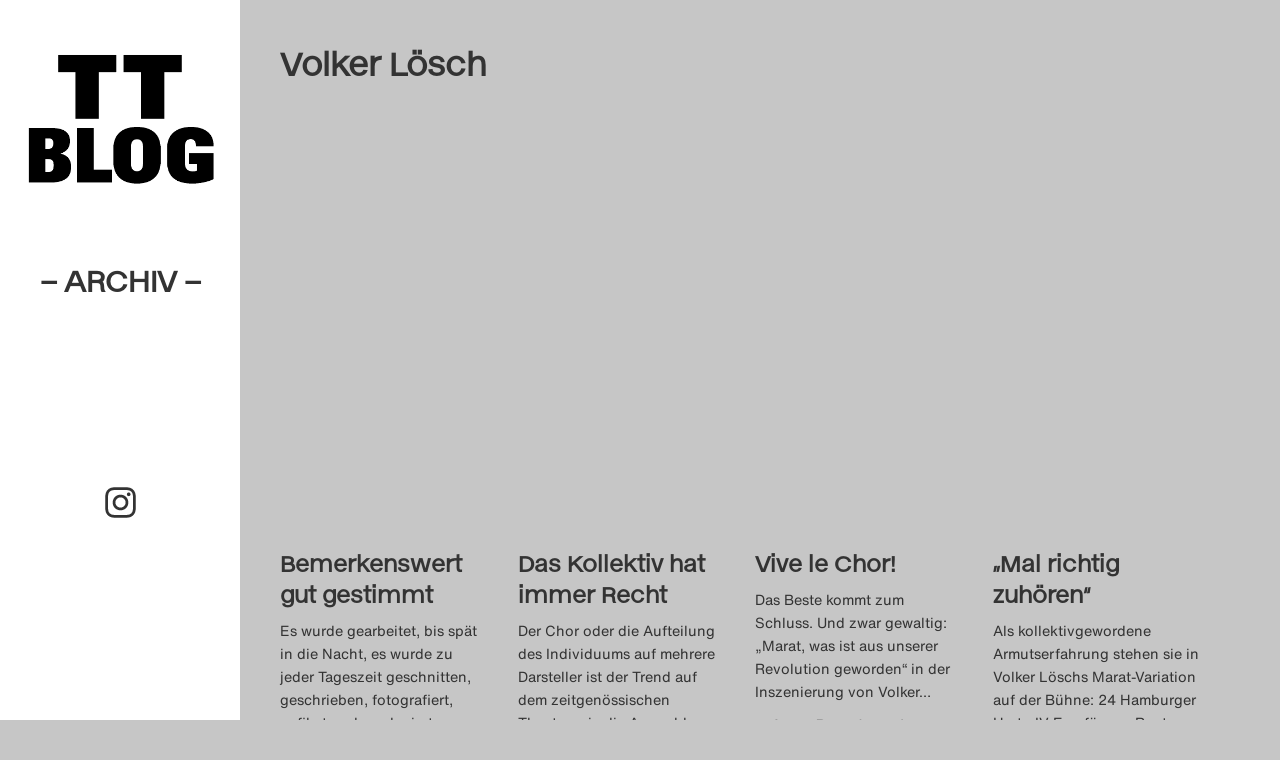

--- FILE ---
content_type: text/html; charset=UTF-8
request_url: https://theatertreffen-blog.de/blog/tag/volker-losch/
body_size: 15055
content:
<!doctype html>
<html class="no-js" lang="de" >


<head>
	<meta charset="UTF-8">
	<meta http-equiv="x-ua-compatible" content="ie=edge">
	<meta name="viewport" content="width=device-width, initial-scale=1">
	<meta name="description" content="">

	<title>Volker Lösch &#8211; Theatertreffen-Blog (Archiv)</title>
<meta name='robots' content='max-image-preview:large' />
	<style>img:is([sizes="auto" i], [sizes^="auto," i]) { contain-intrinsic-size: 3000px 1500px }</style>
	<link rel="alternate" type="application/rss+xml" title="Theatertreffen-Blog (Archiv) &raquo; Feed" href="https://theatertreffen-blog.de/feed/" />
<link rel="alternate" type="application/rss+xml" title="Theatertreffen-Blog (Archiv) &raquo; Kommentar-Feed" href="https://theatertreffen-blog.de/comments/feed/" />
<link rel="alternate" type="application/rss+xml" title="Theatertreffen-Blog (Archiv) &raquo; Volker Lösch Schlagwort-Feed" href="https://theatertreffen-blog.de/blog/tag/volker-losch/feed/" />
<link rel='stylesheet' id='sbi_styles-css' href='https://theatertreffen-blog.de/wp-content/plugins/instagram-feed/css/sbi-styles.min.css' type='text/css' media='all' />
<link rel='stylesheet' id='wp-block-library-css' href='https://theatertreffen-blog.de/wp-includes/css/dist/block-library/style.min.css' type='text/css' media='all' />
<style id='classic-theme-styles-inline-css' type='text/css'>
/*! This file is auto-generated */
.wp-block-button__link{color:#fff;background-color:#32373c;border-radius:9999px;box-shadow:none;text-decoration:none;padding:calc(.667em + 2px) calc(1.333em + 2px);font-size:1.125em}.wp-block-file__button{background:#32373c;color:#fff;text-decoration:none}
</style>
<style id='co-authors-plus-coauthors-style-inline-css' type='text/css'>
.wp-block-co-authors-plus-coauthors.is-layout-flow [class*=wp-block-co-authors-plus]{display:inline}

</style>
<style id='co-authors-plus-avatar-style-inline-css' type='text/css'>
.wp-block-co-authors-plus-avatar :where(img){height:auto;max-width:100%;vertical-align:bottom}.wp-block-co-authors-plus-coauthors.is-layout-flow .wp-block-co-authors-plus-avatar :where(img){vertical-align:middle}.wp-block-co-authors-plus-avatar:is(.alignleft,.alignright){display:table}.wp-block-co-authors-plus-avatar.aligncenter{display:table;margin-inline:auto}

</style>
<style id='co-authors-plus-image-style-inline-css' type='text/css'>
.wp-block-co-authors-plus-image{margin-bottom:0}.wp-block-co-authors-plus-image :where(img){height:auto;max-width:100%;vertical-align:bottom}.wp-block-co-authors-plus-coauthors.is-layout-flow .wp-block-co-authors-plus-image :where(img){vertical-align:middle}.wp-block-co-authors-plus-image:is(.alignfull,.alignwide) :where(img){width:100%}.wp-block-co-authors-plus-image:is(.alignleft,.alignright){display:table}.wp-block-co-authors-plus-image.aligncenter{display:table;margin-inline:auto}

</style>
<style id='global-styles-inline-css' type='text/css'>
:root{--wp--preset--aspect-ratio--square: 1;--wp--preset--aspect-ratio--4-3: 4/3;--wp--preset--aspect-ratio--3-4: 3/4;--wp--preset--aspect-ratio--3-2: 3/2;--wp--preset--aspect-ratio--2-3: 2/3;--wp--preset--aspect-ratio--16-9: 16/9;--wp--preset--aspect-ratio--9-16: 9/16;--wp--preset--color--black: #000000;--wp--preset--color--cyan-bluish-gray: #abb8c3;--wp--preset--color--white: #ffffff;--wp--preset--color--pale-pink: #f78da7;--wp--preset--color--vivid-red: #cf2e2e;--wp--preset--color--luminous-vivid-orange: #ff6900;--wp--preset--color--luminous-vivid-amber: #fcb900;--wp--preset--color--light-green-cyan: #7bdcb5;--wp--preset--color--vivid-green-cyan: #00d084;--wp--preset--color--pale-cyan-blue: #8ed1fc;--wp--preset--color--vivid-cyan-blue: #0693e3;--wp--preset--color--vivid-purple: #9b51e0;--wp--preset--gradient--vivid-cyan-blue-to-vivid-purple: linear-gradient(135deg,rgba(6,147,227,1) 0%,rgb(155,81,224) 100%);--wp--preset--gradient--light-green-cyan-to-vivid-green-cyan: linear-gradient(135deg,rgb(122,220,180) 0%,rgb(0,208,130) 100%);--wp--preset--gradient--luminous-vivid-amber-to-luminous-vivid-orange: linear-gradient(135deg,rgba(252,185,0,1) 0%,rgba(255,105,0,1) 100%);--wp--preset--gradient--luminous-vivid-orange-to-vivid-red: linear-gradient(135deg,rgba(255,105,0,1) 0%,rgb(207,46,46) 100%);--wp--preset--gradient--very-light-gray-to-cyan-bluish-gray: linear-gradient(135deg,rgb(238,238,238) 0%,rgb(169,184,195) 100%);--wp--preset--gradient--cool-to-warm-spectrum: linear-gradient(135deg,rgb(74,234,220) 0%,rgb(151,120,209) 20%,rgb(207,42,186) 40%,rgb(238,44,130) 60%,rgb(251,105,98) 80%,rgb(254,248,76) 100%);--wp--preset--gradient--blush-light-purple: linear-gradient(135deg,rgb(255,206,236) 0%,rgb(152,150,240) 100%);--wp--preset--gradient--blush-bordeaux: linear-gradient(135deg,rgb(254,205,165) 0%,rgb(254,45,45) 50%,rgb(107,0,62) 100%);--wp--preset--gradient--luminous-dusk: linear-gradient(135deg,rgb(255,203,112) 0%,rgb(199,81,192) 50%,rgb(65,88,208) 100%);--wp--preset--gradient--pale-ocean: linear-gradient(135deg,rgb(255,245,203) 0%,rgb(182,227,212) 50%,rgb(51,167,181) 100%);--wp--preset--gradient--electric-grass: linear-gradient(135deg,rgb(202,248,128) 0%,rgb(113,206,126) 100%);--wp--preset--gradient--midnight: linear-gradient(135deg,rgb(2,3,129) 0%,rgb(40,116,252) 100%);--wp--preset--font-size--small: 13px;--wp--preset--font-size--medium: 20px;--wp--preset--font-size--large: 36px;--wp--preset--font-size--x-large: 42px;--wp--preset--spacing--20: 0.44rem;--wp--preset--spacing--30: 0.67rem;--wp--preset--spacing--40: 1rem;--wp--preset--spacing--50: 1.5rem;--wp--preset--spacing--60: 2.25rem;--wp--preset--spacing--70: 3.38rem;--wp--preset--spacing--80: 5.06rem;--wp--preset--shadow--natural: 6px 6px 9px rgba(0, 0, 0, 0.2);--wp--preset--shadow--deep: 12px 12px 50px rgba(0, 0, 0, 0.4);--wp--preset--shadow--sharp: 6px 6px 0px rgba(0, 0, 0, 0.2);--wp--preset--shadow--outlined: 6px 6px 0px -3px rgba(255, 255, 255, 1), 6px 6px rgba(0, 0, 0, 1);--wp--preset--shadow--crisp: 6px 6px 0px rgba(0, 0, 0, 1);}:where(.is-layout-flex){gap: 0.5em;}:where(.is-layout-grid){gap: 0.5em;}body .is-layout-flex{display: flex;}.is-layout-flex{flex-wrap: wrap;align-items: center;}.is-layout-flex > :is(*, div){margin: 0;}body .is-layout-grid{display: grid;}.is-layout-grid > :is(*, div){margin: 0;}:where(.wp-block-columns.is-layout-flex){gap: 2em;}:where(.wp-block-columns.is-layout-grid){gap: 2em;}:where(.wp-block-post-template.is-layout-flex){gap: 1.25em;}:where(.wp-block-post-template.is-layout-grid){gap: 1.25em;}.has-black-color{color: var(--wp--preset--color--black) !important;}.has-cyan-bluish-gray-color{color: var(--wp--preset--color--cyan-bluish-gray) !important;}.has-white-color{color: var(--wp--preset--color--white) !important;}.has-pale-pink-color{color: var(--wp--preset--color--pale-pink) !important;}.has-vivid-red-color{color: var(--wp--preset--color--vivid-red) !important;}.has-luminous-vivid-orange-color{color: var(--wp--preset--color--luminous-vivid-orange) !important;}.has-luminous-vivid-amber-color{color: var(--wp--preset--color--luminous-vivid-amber) !important;}.has-light-green-cyan-color{color: var(--wp--preset--color--light-green-cyan) !important;}.has-vivid-green-cyan-color{color: var(--wp--preset--color--vivid-green-cyan) !important;}.has-pale-cyan-blue-color{color: var(--wp--preset--color--pale-cyan-blue) !important;}.has-vivid-cyan-blue-color{color: var(--wp--preset--color--vivid-cyan-blue) !important;}.has-vivid-purple-color{color: var(--wp--preset--color--vivid-purple) !important;}.has-black-background-color{background-color: var(--wp--preset--color--black) !important;}.has-cyan-bluish-gray-background-color{background-color: var(--wp--preset--color--cyan-bluish-gray) !important;}.has-white-background-color{background-color: var(--wp--preset--color--white) !important;}.has-pale-pink-background-color{background-color: var(--wp--preset--color--pale-pink) !important;}.has-vivid-red-background-color{background-color: var(--wp--preset--color--vivid-red) !important;}.has-luminous-vivid-orange-background-color{background-color: var(--wp--preset--color--luminous-vivid-orange) !important;}.has-luminous-vivid-amber-background-color{background-color: var(--wp--preset--color--luminous-vivid-amber) !important;}.has-light-green-cyan-background-color{background-color: var(--wp--preset--color--light-green-cyan) !important;}.has-vivid-green-cyan-background-color{background-color: var(--wp--preset--color--vivid-green-cyan) !important;}.has-pale-cyan-blue-background-color{background-color: var(--wp--preset--color--pale-cyan-blue) !important;}.has-vivid-cyan-blue-background-color{background-color: var(--wp--preset--color--vivid-cyan-blue) !important;}.has-vivid-purple-background-color{background-color: var(--wp--preset--color--vivid-purple) !important;}.has-black-border-color{border-color: var(--wp--preset--color--black) !important;}.has-cyan-bluish-gray-border-color{border-color: var(--wp--preset--color--cyan-bluish-gray) !important;}.has-white-border-color{border-color: var(--wp--preset--color--white) !important;}.has-pale-pink-border-color{border-color: var(--wp--preset--color--pale-pink) !important;}.has-vivid-red-border-color{border-color: var(--wp--preset--color--vivid-red) !important;}.has-luminous-vivid-orange-border-color{border-color: var(--wp--preset--color--luminous-vivid-orange) !important;}.has-luminous-vivid-amber-border-color{border-color: var(--wp--preset--color--luminous-vivid-amber) !important;}.has-light-green-cyan-border-color{border-color: var(--wp--preset--color--light-green-cyan) !important;}.has-vivid-green-cyan-border-color{border-color: var(--wp--preset--color--vivid-green-cyan) !important;}.has-pale-cyan-blue-border-color{border-color: var(--wp--preset--color--pale-cyan-blue) !important;}.has-vivid-cyan-blue-border-color{border-color: var(--wp--preset--color--vivid-cyan-blue) !important;}.has-vivid-purple-border-color{border-color: var(--wp--preset--color--vivid-purple) !important;}.has-vivid-cyan-blue-to-vivid-purple-gradient-background{background: var(--wp--preset--gradient--vivid-cyan-blue-to-vivid-purple) !important;}.has-light-green-cyan-to-vivid-green-cyan-gradient-background{background: var(--wp--preset--gradient--light-green-cyan-to-vivid-green-cyan) !important;}.has-luminous-vivid-amber-to-luminous-vivid-orange-gradient-background{background: var(--wp--preset--gradient--luminous-vivid-amber-to-luminous-vivid-orange) !important;}.has-luminous-vivid-orange-to-vivid-red-gradient-background{background: var(--wp--preset--gradient--luminous-vivid-orange-to-vivid-red) !important;}.has-very-light-gray-to-cyan-bluish-gray-gradient-background{background: var(--wp--preset--gradient--very-light-gray-to-cyan-bluish-gray) !important;}.has-cool-to-warm-spectrum-gradient-background{background: var(--wp--preset--gradient--cool-to-warm-spectrum) !important;}.has-blush-light-purple-gradient-background{background: var(--wp--preset--gradient--blush-light-purple) !important;}.has-blush-bordeaux-gradient-background{background: var(--wp--preset--gradient--blush-bordeaux) !important;}.has-luminous-dusk-gradient-background{background: var(--wp--preset--gradient--luminous-dusk) !important;}.has-pale-ocean-gradient-background{background: var(--wp--preset--gradient--pale-ocean) !important;}.has-electric-grass-gradient-background{background: var(--wp--preset--gradient--electric-grass) !important;}.has-midnight-gradient-background{background: var(--wp--preset--gradient--midnight) !important;}.has-small-font-size{font-size: var(--wp--preset--font-size--small) !important;}.has-medium-font-size{font-size: var(--wp--preset--font-size--medium) !important;}.has-large-font-size{font-size: var(--wp--preset--font-size--large) !important;}.has-x-large-font-size{font-size: var(--wp--preset--font-size--x-large) !important;}
:where(.wp-block-post-template.is-layout-flex){gap: 1.25em;}:where(.wp-block-post-template.is-layout-grid){gap: 1.25em;}
:where(.wp-block-columns.is-layout-flex){gap: 2em;}:where(.wp-block-columns.is-layout-grid){gap: 2em;}
:root :where(.wp-block-pullquote){font-size: 1.5em;line-height: 1.6;}
</style>
<link rel='stylesheet' id='foundation-stylesheet-css' href='https://theatertreffen-blog.de/wp-content/themes/theatertreffen2023/css/foundation.min.css' type='text/css' media='all' />
<link rel='stylesheet' id='theme-style-css' href='https://theatertreffen-blog.de/wp-content/themes/theatertreffen2023/style.css' type='text/css' media='all' />
<link rel='stylesheet' id='borlabs-cookie-custom-css' href='https://theatertreffen-blog.de/wp-content/cache/borlabs-cookie/1/borlabs-cookie-1-de.css' type='text/css' media='all' />
<script data-no-optimize="1" data-no-minify="1" data-cfasync="false" type="text/javascript" src="https://theatertreffen-blog.de/wp-content/cache/borlabs-cookie/1/borlabs-cookie-config-de.json.js" id="borlabs-cookie-config-js"></script>
<style type="text/css">.broken_link, a.broken_link {
	text-decoration: line-through;
}</style><style type="text/css" id="custom-background-css">
body.custom-background { background-color: #c6c6c6; }
</style>
	<link rel="icon" href="https://theatertreffen-blog.de/wp-content/uploads/2023/04/cropped-TT23_TT-Blog_Favicon_400x400px__A_auf_weiss-32x32.png" sizes="32x32" />
<link rel="icon" href="https://theatertreffen-blog.de/wp-content/uploads/2023/04/cropped-TT23_TT-Blog_Favicon_400x400px__A_auf_weiss-192x192.png" sizes="192x192" />
<link rel="apple-touch-icon" href="https://theatertreffen-blog.de/wp-content/uploads/2023/04/cropped-TT23_TT-Blog_Favicon_400x400px__A_auf_weiss-180x180.png" />
<meta name="msapplication-TileImage" content="https://theatertreffen-blog.de/wp-content/uploads/2023/04/cropped-TT23_TT-Blog_Favicon_400x400px__A_auf_weiss-270x270.png" />

</head>
 

<body class="archive tag tag-volker-losch tag-325 custom-background wp-theme-theatertreffen2023 antialiased ttblog-1">
	<script>
  (function() {
    const darkMode = localStorage.darkMode === 'true';
    if (darkMode) {
      document.querySelector('body').classList.add('is-dark');

      // activate the toggle
      document.addEventListener('DOMContentLoaded', () => {
        const $toggles = document.querySelectorAll('.dark-toggle input[type="checkbox"]');
        $toggles.forEach(($t) => {
          $t.checked = true;
        });
      });
    }
  })();
</script>
 <!-- For Dark Mode settings -->

	<header class="logo-area">

		<!-- Redirect Main Logo if is Archive page -->
					<!-- Do the flip -->
			<div class="flip-card">
				<div class="site-logo archiv-logo">
					<a href="https://theatertreffen-blog.de/archiv/" id="site-logo" title="Theatertreffen-Blog (Archiv)" rel="home">
						<img src="https://theatertreffen-blog.de/wp-content/uploads/2025/04/TT23_TT-Blog_Favicon_400x400px__transparent.png" alt="Theatertreffen-Blog (Archiv)">
						<div>– Archiv –</div>
					</a>
				</div>
			</div>
		

		<!-- Overlay Navigation Menu -->
		<div id="OpenOverlayNav" class="show-for-small-only" onclick="openNav()">&#9776;<span class="screen-reader-text">Click to Open Naviagtion</span></div> 


		<!-- Sidebar Menu TT-Blog 2024-->
		
			<div class="main-navigation hide-for-small-only">
							</div>

		

		<div class="socials">
				<a class="instagram-link" href="https://www.instagram.com/theatertreffenblog" target="_blank">
					<svg xmlns="http://www.w3.org/2000/svg" viewBox="0 0 448 512"><title id="instagramSVGTitle">Instagram Logo</title><path d="M224.1 141c-63.6 0-114.9 51.3-114.9 114.9s51.3 114.9 114.9 114.9S339 319.5 339 255.9 287.7 141 224.1 141zm0 189.6c-41.1 0-74.7-33.5-74.7-74.7s33.5-74.7 74.7-74.7 74.7 33.5 74.7 74.7-33.6 74.7-74.7 74.7zm146.4-194.3c0 14.9-12 26.8-26.8 26.8-14.9 0-26.8-12-26.8-26.8s12-26.8 26.8-26.8 26.8 12 26.8 26.8zm76.1 27.2c-1.7-35.9-9.9-67.7-36.2-93.9-26.2-26.2-58-34.4-93.9-36.2-37-2.1-147.9-2.1-184.9 0-35.8 1.7-67.6 9.9-93.9 36.1s-34.4 58-36.2 93.9c-2.1 37-2.1 147.9 0 184.9 1.7 35.9 9.9 67.7 36.2 93.9s58 34.4 93.9 36.2c37 2.1 147.9 2.1 184.9 0 35.9-1.7 67.7-9.9 93.9-36.2 26.2-26.2 34.4-58 36.2-93.9 2.1-37 2.1-147.8 0-184.8zM398.8 388c-7.8 19.6-22.9 34.7-42.6 42.6-29.5 11.7-99.5 9-132.1 9s-102.7 2.6-132.1-9c-19.6-7.8-34.7-22.9-42.6-42.6-11.7-29.5-9-99.5-9-132.1s-2.6-102.7 9-132.1c7.8-19.6 22.9-34.7 42.6-42.6 29.5-11.7 99.5-9 132.1-9s102.7-2.6 132.1 9c19.6 7.8 34.7 22.9 42.6 42.6 11.7 29.5 9 99.5 9 132.1s2.7 102.7-9 132.1z"/></svg>
				</a>
		</div>

	</header>

		 <!-- Mobile Navigation overlay -->
		<div id="OverlayNavigation" class="overlayNav show-for-small-only">

			  <!-- Button to close the overlay navigation -->
			  <a href="javascript:void(0)" class="closebtn" onclick="closeNav()">&times;</a>

			  <!-- Overlay content -->
			  <div class="overlayNav-content">
				<div class="menu"><ul>
<li class="page_item page-item-109"><a href="https://theatertreffen-blog.de/das-theatertreffen-blog-2009/">Das Theatertreffen-Blog 2009</a></li>
<li class="page_item page-item-3598"><a href="https://theatertreffen-blog.de/das-theatertreffen-blog-2010/">Das Theatertreffen-Blog 2010</a></li>
<li class="page_item page-item-2"><a href="https://theatertreffen-blog.de/das-theatertreffen-blog-2011/">Das Theatertreffen-Blog 2011</a></li>
<li class="page_item page-item-4528"><a href="https://theatertreffen-blog.de/das-theatertreffen-blog-2012/">Das Theatertreffen-Blog 2012</a></li>
<li class="page_item page-item-4894"><a href="https://theatertreffen-blog.de/das-theatertreffen-blog-2013/">Das Theatertreffen-Blog 2013</a></li>
<li class="page_item page-item-5104"><a href="https://theatertreffen-blog.de/das-theatertreffen-blog-2014/">Das Theatertreffen-Blog 2014</a></li>
<li class="page_item page-item-5151"><a href="https://theatertreffen-blog.de/das-theatertreffen-blog-2015/">Das Theatertreffen-Blog 2015</a></li>
<li class="page_item page-item-5217"><a href="https://theatertreffen-blog.de/das-theatertreffen-blog-2016/">Das Theatertreffen-Blog 2016</a></li>
<li class="page_item page-item-5370"><a href="https://theatertreffen-blog.de/das-theatertreffen-blog-2017/">Das Theatertreffen-Blog 2017</a></li>
<li class="page_item page-item-5357"><a href="https://theatertreffen-blog.de/das-theatertreffen-blog-2018/">Das Theatertreffen-Blog 2018</a></li>
<li class="page_item page-item-5398"><a href="https://theatertreffen-blog.de/das-theatertreffen-blog-2018-alumni/">Das Theatertreffen-Blog 2018 Alumni</a></li>
<li class="page_item page-item-19"><a href="https://theatertreffen-blog.de/das-theatertreffen-blog-2019/">Das Theatertreffen-Blog 2019</a></li>
<li class="page_item page-item-26"><a href="https://theatertreffen-blog.de/das-theatertreffen-blog-2020/">Das Theatertreffen-Blog 2020</a></li>
<li class="page_item page-item-370"><a href="https://theatertreffen-blog.de/das-theatertreffen-blog-2021/">Das Theatertreffen-Blog 2021</a></li>
<li class="page_item page-item-7643"><a href="https://theatertreffen-blog.de/das-theatertreffen-blog-2022/">Das Theatertreffen-Blog 2022</a></li>
<li class="page_item page-item-7768"><a href="https://theatertreffen-blog.de/das-theatertreffen-blog-2023/">Das Theatertreffen-Blog 2023</a></li>
<li class="page_item page-item-8358"><a href="https://theatertreffen-blog.de/das-theatertreffen-blog-2024/">Das Theatertreffen-Blog 2024</a></li>
<li class="page_item page-item-5393"><a href="https://theatertreffen-blog.de/archiv/">Das Theatertreffen-Blog Archiv</a></li>
<li class="page_item page-item-34"><a href="https://theatertreffen-blog.de/impressum/">Impressum</a></li>
<li class="page_item page-item-46"><a href="https://theatertreffen-blog.de/nutzungsbedingungen/">Nutzungsbedingungen</a></li>
<li class="page_item page-item-7056"><a href="https://theatertreffen-blog.de/search/">Search</a></li>
</ul></div>
			  </div>

		</div>	

	


<!-- Start the main container -->

<div id="content" class="grid-container" role="document">
<!-- Row for main content area -->
	<div class="grid-x grid-margin-x">
		<div class="cell small-12" role="main">
			
		<div class="site-intro">
			<h1>
				<span>Volker Lösch</span>			</h1>

						<div class="subcatlist"><ul>	<li class="cat-item cat-item-10"><a href="https://theatertreffen-blog.de/blog/category/alle-toten-fliegen-hoch-1-3/">: Alle Toten fliegen hoch 1–3</a>
</li>
	<li class="cat-item cat-item-11"><a href="https://theatertreffen-blog.de/blog/category/das-theater-mit-dem-waldhaus/">: Das Theater mit dem Waldhaus</a>
</li>
	<li class="cat-item cat-item-12"><a href="https://theatertreffen-blog.de/blog/category/der-prozess/">: Der Prozess</a>
</li>
	<li class="cat-item cat-item-13"><a href="https://theatertreffen-blog.de/blog/category/der-weibsteufel/">: Der Weibsteufel</a>
</li>
	<li class="cat-item cat-item-14"><a href="https://theatertreffen-blog.de/blog/category/die-moewe/">: Die Möwe</a>
</li>
	<li class="cat-item cat-item-15"><a href="https://theatertreffen-blog.de/blog/category/die-raeuber/">: Die Räuber</a>
</li>
	<li class="cat-item cat-item-16"><a href="https://theatertreffen-blog.de/blog/category/eine-kirche-der-angst-vor-dem-fremden-in-mir/">: Eine Kirche der Angst vor dem Fremden in mir</a>
</li>
	<li class="cat-item cat-item-17"><a href="https://theatertreffen-blog.de/blog/category/hier-und-jetzt/">: Hier und Jetzt</a>
</li>
	<li class="cat-item cat-item-18"><a href="https://theatertreffen-blog.de/blog/category/internationales-forum/">: Internationales Forum</a>
</li>
	<li class="cat-item cat-item-19"><a href="https://theatertreffen-blog.de/blog/category/marat-was-ist-aus-unserer-revolution-geworden/">: Marat, was ist aus unserer Revolution geworden?</a>
</li>
	<li class="cat-item cat-item-20"><a href="https://theatertreffen-blog.de/blog/category/stuckemarkt/">: Stückemarkt</a>
</li>
	<li class="cat-item cat-item-21"><a href="https://theatertreffen-blog.de/blog/category/theatertreffen-blog/">: Theatertreffen-Blog</a>
</li>
	<li class="cat-item cat-item-22"><a href="https://theatertreffen-blog.de/blog/category/wunschkonzert/">: Wunschkonzert</a>
</li>
	<li class="cat-item cat-item-3050"><a href="https://theatertreffen-blog.de/blog/category/10-treffen/">10 Treffen</a>
</li>
	<li class="cat-item cat-item-3016"><a href="https://theatertreffen-blog.de/blog/category/zehner-auswahl-2022/">10er Auswahl</a>
</li>
	<li class="cat-item cat-item-1717"><a href="https://theatertreffen-blog.de/blog/category/3-highlights-1-wunsch/">3 Highlights &amp; 1 Wunsch</a>
</li>
	<li class="cat-item cat-item-2687"><a href="https://theatertreffen-blog.de/blog/category/8990/">89/90</a>
</li>
	<li class="cat-item cat-item-2572"><a href="https://theatertreffen-blog.de/blog/category/a-concise-history-of-future-china/">A Concise History of Future China</a>
</li>
	<li class="cat-item cat-item-2693"><a href="https://theatertreffen-blog.de/blog/category/adam-und-die-deutschen-die-muehle-tine-rahel-voelcker/">Adam und die Deutschen (Die Mühle)</a>
</li>
	<li class="cat-item cat-item-1702"><a href="https://theatertreffen-blog.de/blog/category/akademie/">Akademie</a>
</li>
	<li class="cat-item cat-item-1"><a href="https://theatertreffen-blog.de/blog/category/allgemein/">Allgemein</a>
</li>
	<li class="cat-item cat-item-348"><a href="https://theatertreffen-blog.de/blog/category/allgemeines/">Allgemeines</a>
</li>
	<li class="cat-item cat-item-2750"><a href="https://theatertreffen-blog.de/blog/category/am-koenigsweg/">Am Königsweg</a>
</li>
	<li class="cat-item cat-item-2151"><a href="https://theatertreffen-blog.de/blog/category/amphitryon/">Amphitryon</a>
</li>
	<li class="cat-item cat-item-2380"><a href="https://theatertreffen-blog.de/blog/category/angst-im-betrieb/">Angst im Betrieb</a>
</li>
	<li class="cat-item cat-item-2336"><a href="https://theatertreffen-blog.de/blog/category/another-great-year-for-fishing/">Another great year for fishing</a>
</li>
	<li class="cat-item cat-item-349"><a href="https://theatertreffen-blog.de/blog/category/artikel-zu/">Artikel zu</a>
<ul class='children'>
	<li class="cat-item cat-item-369"><a href="https://theatertreffen-blog.de/blog/category/artikel-zu/achtung-transit/">Achtung Transit</a>
</li>
	<li class="cat-item cat-item-351"><a href="https://theatertreffen-blog.de/blog/category/artikel-zu/der-goldene-drache/">Der goldene Drache</a>
</li>
	<li class="cat-item cat-item-352"><a href="https://theatertreffen-blog.de/blog/category/artikel-zu/die-kontrakte-des-kaufmanns-eine-wirtschaftskomoedie/">Die Kontrakte des Kaufmanns. Eine Wirtschaftskomödie</a>
</li>
	<li class="cat-item cat-item-353"><a href="https://theatertreffen-blog.de/blog/category/artikel-zu/die-schmutzigen-die-haesslichen-und-die-gemeinen/">Die Schmutzigen, die Hässlichen und die Gemeinen</a>
</li>
	<li class="cat-item cat-item-354"><a href="https://theatertreffen-blog.de/blog/category/artikel-zu/die-stunde-da-wir-nichts-voneinander-wussten/">Die Stunde da wir nichts voneinander wussten</a>
</li>
	<li class="cat-item cat-item-355"><a href="https://theatertreffen-blog.de/blog/category/artikel-zu/diebe/">Diebe</a>
</li>
	<li class="cat-item cat-item-356"><a href="https://theatertreffen-blog.de/blog/category/artikel-zu/diskussionen/">Diskussionen</a>
</li>
	<li class="cat-item cat-item-360"><a href="https://theatertreffen-blog.de/blog/category/artikel-zu/kasimir-und-karoline/">Kasimir und Karoline</a>
</li>
	<li class="cat-item cat-item-361"><a href="https://theatertreffen-blog.de/blog/category/artikel-zu/kleiner-mann-was-nun/">Kleiner Mann &#8211; was nun?</a>
</li>
	<li class="cat-item cat-item-362"><a href="https://theatertreffen-blog.de/blog/category/artikel-zu/liebe-und-geld/">Liebe und Geld</a>
</li>
	<li class="cat-item cat-item-363"><a href="https://theatertreffen-blog.de/blog/category/artikel-zu/life-and-times-episode-1/">Life and Times &#8211; Episode 1</a>
</li>
	<li class="cat-item cat-item-365"><a href="https://theatertreffen-blog.de/blog/category/artikel-zu/preisverleihungen/">Preisverleihungen</a>
</li>
	<li class="cat-item cat-item-366"><a href="https://theatertreffen-blog.de/blog/category/artikel-zu/riesenbutzbach/">Riesenbutzbach</a>
</li>
	<li class="cat-item cat-item-367"><a href="https://theatertreffen-blog.de/blog/category/artikel-zu/sondergastspiele/">Sondergastspiele</a>
</li>
	<li class="cat-item cat-item-368"><a href="https://theatertreffen-blog.de/blog/category/artikel-zu/stueckemarkt/">Stückemarkt</a>
</li>
</ul>
</li>
	<li class="cat-item cat-item-2328"><a href="https://theatertreffen-blog.de/blog/category/atlas-der-abgelegenen-inseln/">Atlas der abgelegenen Inseln</a>
</li>
	<li class="cat-item cat-item-2130"><a href="https://theatertreffen-blog.de/blog/category/audio/">Audio</a>
</li>
	<li class="cat-item cat-item-2238"><a href="https://theatertreffen-blog.de/blog/category/baal/">Baal</a>
</li>
	<li class="cat-item cat-item-1628"><a href="https://theatertreffen-blog.de/blog/category/before-your-very-eyes/">Before Your Very Eyes</a>
</li>
	<li class="cat-item cat-item-2743"><a href="https://theatertreffen-blog.de/blog/category/beute-frauen-krieg/">BEUTE FRAUEN KRIEG</a>
</li>
	<li class="cat-item cat-item-2607"><a href="https://theatertreffen-blog.de/blog/category/bezeichnend/">Bezeichnend</a>
</li>
	<li class="cat-item cat-item-2854"><a href="https://theatertreffen-blog.de/blog/category/bigshifts/">Big Shifts</a>
</li>
	<li class="cat-item cat-item-2475"><a href="https://theatertreffen-blog.de/blog/category/bild-des-tages/">Bild des Tages</a>
</li>
	<li class="cat-item cat-item-350"><a href="https://theatertreffen-blog.de/blog/category/bildergalerie/">Bildergalerie</a>
</li>
	<li class="cat-item cat-item-2468"><a href="https://theatertreffen-blog.de/blog/category/blog/">Blog</a>
</li>
	<li class="cat-item cat-item-2133"><a href="https://theatertreffen-blog.de/blog/category/blogorchester/">Blog-Orchester</a>
</li>
	<li class="cat-item cat-item-3075"><a href="https://theatertreffen-blog.de/blog/category/bucket-list/">Bucket List</a>
</li>
	<li class="cat-item cat-item-3008"><a href="https://theatertreffen-blog.de/blog/category/burning-issues2022/">Burning Issues</a>
</li>
	<li class="cat-item cat-item-2254"><a href="https://theatertreffen-blog.de/blog/category/camp/">Camp Meta</a>
</li>
	<li class="cat-item cat-item-2150"><a href="https://theatertreffen-blog.de/blog/category/camp-video/">Camp Video</a>
</li>
	<li class="cat-item cat-item-2879"><a href="https://theatertreffen-blog.de/blog/category/chinchilla-arschloch-waswas/">Chinchilla Arschloch, waswas</a>
</li>
	<li class="cat-item cat-item-2362"><a href="https://theatertreffen-blog.de/blog/category/common-ground/">Common Ground</a>
</li>
	<li class="cat-item cat-item-2423"><a href="https://theatertreffen-blog.de/blog/category/confirmation/">Confirmation</a>
</li>
	<li class="cat-item cat-item-1510"><a href="https://theatertreffen-blog.de/blog/category/conte-damour/">Conte d&#039;Amour</a>
</li>
	<li class="cat-item cat-item-3058"><a href="https://theatertreffen-blog.de/blog/category/critique/">Critique</a>
</li>
	<li class="cat-item cat-item-2410"><a href="https://theatertreffen-blog.de/blog/category/das-fest/">Das Fest</a>
</li>
	<li class="cat-item cat-item-2829"><a href="https://theatertreffen-blog.de/blog/category/das-grosse-heft/">Das große Heft</a>
</li>
	<li class="cat-item cat-item-2824"><a href="https://theatertreffen-blog.de/blog/category/das-internat/">Das Internat</a>
</li>
	<li class="cat-item cat-item-2677"><a href="https://theatertreffen-blog.de/blog/category/das-knurren-der-milchstrasse-bonn-park/">Das Knurren der Milchstraße</a>
</li>
	<li class="cat-item cat-item-2476"><a href="https://theatertreffen-blog.de/blog/category/das-tt-in-bildern/">Das TT in Bildern</a>
</li>
	<li class="cat-item cat-item-3051"><a href="https://theatertreffen-blog.de/blog/category/das-vermaechtnis-the-inheritance-teil-1-und-teil-2/">Das Vermächtnis (The Inheritance) Teil 1 und Teil 2</a>
</li>
	<li class="cat-item cat-item-1357"><a href="https://theatertreffen-blog.de/blog/category/werk-bus-sturz/">Das Werk / Im Bus / Ein Sturz</a>
</li>
	<li class="cat-item cat-item-2567"><a href="https://theatertreffen-blog.de/blog/category/der-vorletzte-panda-oder-die-statik/">Der (vor)letzte Panda oder Die Statik</a>
</li>
	<li class="cat-item cat-item-1358"><a href="https://theatertreffen-blog.de/blog/category/der-biberpelz/">Der Biberpelz</a>
</li>
	<li class="cat-item cat-item-3060"><a href="https://theatertreffen-blog.de/blog/category/der-bus-nach-dachau-ein-21st-century-erinnerungsstueck/">Der Bus nach Dachau Ein 21st Century Erinnerungsstück</a>
</li>
	<li class="cat-item cat-item-2524"><a href="https://theatertreffen-blog.de/blog/category/der-die-mann/">der die mann</a>
</li>
	<li class="cat-item cat-item-3053"><a href="https://theatertreffen-blog.de/blog/category/der-einzige-und-sein-eigentum/">Der Einzige und sein Eigentum</a>
</li>
	<li class="cat-item cat-item-1368"><a href="https://theatertreffen-blog.de/blog/category/der-kirschgarten/">Der Kirschgarten</a>
</li>
	<li class="cat-item cat-item-2857"><a href="https://theatertreffen-blog.de/blog/category/der-mensch-erscheint-im-holozaen/">Der Mensch erscheint im Holozän</a>
</li>
	<li class="cat-item cat-item-2640"><a href="https://theatertreffen-blog.de/blog/category/der-schimmelreiter/">Der Schimmelreiter</a>
</li>
	<li class="cat-item cat-item-3049"><a href="https://theatertreffen-blog.de/blog/category/deutsch/">Deutsch</a>
</li>
	<li class="cat-item cat-item-1436"><a href="https://theatertreffen-blog.de/blog/category/die-spanische-fliege/">Die [s]panische Fliege</a>
</li>
	<li class="cat-item cat-item-2485"><a href="https://theatertreffen-blog.de/blog/category/auswahl-2016/">Die 10 Inszenierungen</a>
</li>
	<li class="cat-item cat-item-2625"><a href="https://theatertreffen-blog.de/blog/category/auswahl-2017/">Die 10 Inszenierungen</a>
</li>
	<li class="cat-item cat-item-3052"><a href="https://theatertreffen-blog.de/blog/category/die-10-inszenierungen-2023/">Die 10 Inszenierungen 2023</a>
</li>
	<li class="cat-item cat-item-3081"><a href="https://theatertreffen-blog.de/blog/category/die-10-inszenierungen-2024/">Die 10 Inszenierungen 2024</a>
</li>
	<li class="cat-item cat-item-2274"><a href="https://theatertreffen-blog.de/blog/category/auswahl-2015/">Die Auswahl 2015</a>
</li>
	<li class="cat-item cat-item-2775"><a href="https://theatertreffen-blog.de/blog/category/die-auswahl-2019/">Die Auswahl 2019</a>
</li>
	<li class="cat-item cat-item-2915"><a href="https://theatertreffen-blog.de/blog/category/die-auswahl-2021/">Die Auswahl 2021</a>
</li>
	<li class="cat-item cat-item-1363"><a href="https://theatertreffen-blog.de/blog/category/die-beteiligten/">Die Beteiligten</a>
</li>
	<li class="cat-item cat-item-2631"><a href="https://theatertreffen-blog.de/blog/category/die-borderline-prozession/">Die Borderline Prozession</a>
</li>
	<li class="cat-item cat-item-3061"><a href="https://theatertreffen-blog.de/blog/category/die-eingeborenen-von-maria-blut/">Die Eingeborenen von Maria Blut</a>
</li>
	<li class="cat-item cat-item-1986"><a href="https://theatertreffen-blog.de/blog/category/die-heilige-johanna-der-schlachthoefe/">Die heilige Johanna der Schlachthöfe</a>
</li>
	<li class="cat-item cat-item-3080"><a href="https://theatertreffen-blog.de/blog/category/die-hundekot-attacke/">Die Hundekot-Attacke</a>
</li>
	<li class="cat-item cat-item-2352"><a href="https://theatertreffen-blog.de/blog/category/die-laecherliche-finsternis/">Die lächerliche Finsternis</a>
</li>
	<li class="cat-item cat-item-2204"><a href="https://theatertreffen-blog.de/blog/category/die-letzten-zeugen/">Die letzten Zeugen</a>
</li>
	<li class="cat-item cat-item-2884"><a href="https://theatertreffen-blog.de/blog/category/die-luecke/">Die Lücke, die Corona lässt</a>
</li>
	<li class="cat-item cat-item-2755"><a href="https://theatertreffen-blog.de/blog/category/die-odyssee/">Die Odyssee</a>
</li>
	<li class="cat-item cat-item-2029"><a href="https://theatertreffen-blog.de/blog/category/die-ratten/">Die Ratten</a>
</li>
	<li class="cat-item cat-item-2275"><a href="https://theatertreffen-blog.de/blog/category/die-schutzbefohlenen/">Die Schutzbefohlenen</a>
</li>
	<li class="cat-item cat-item-1824"><a href="https://theatertreffen-blog.de/blog/category/die-strasse-die-stadt-der-ueberfall/">Die Straße. Die Stadt. Der Überfall.</a>
</li>
	<li class="cat-item cat-item-2353"><a href="https://theatertreffen-blog.de/blog/category/die-unverheiratete/">die unverheiratete</a>
</li>
	<li class="cat-item cat-item-3077"><a href="https://theatertreffen-blog.de/blog/category/die-vaterlosen/">Die Vaterlosen</a>
</li>
	<li class="cat-item cat-item-2724"><a href="https://theatertreffen-blog.de/blog/category/die-vernichtung/">Die Vernichtung</a>
</li>
	<li class="cat-item cat-item-2757"><a href="https://theatertreffen-blog.de/blog/category/die-welt-im-ruecken/">Die Welt im Rücken</a>
</li>
	<li class="cat-item cat-item-23"><a href="https://theatertreffen-blog.de/blog/category/dies-und-das/">Dies &amp; Das</a>
</li>
	<li class="cat-item cat-item-2852"><a href="https://theatertreffen-blog.de/blog/category/digitale-utopien/">Digitale Utopien</a>
</li>
	<li class="cat-item cat-item-2814"><a href="https://theatertreffen-blog.de/blog/category/dionysos-stadt/">Dionysos Stadt</a>
</li>
	<li class="cat-item cat-item-1874"><a href="https://theatertreffen-blog.de/blog/category/disabled-theater/">Disabled Theater</a>
</li>
	<li class="cat-item cat-item-2729"><a href="https://theatertreffen-blog.de/blog/category/diskurs/">Diskurs</a>
</li>
	<li class="cat-item cat-item-2145"><a href="https://theatertreffen-blog.de/blog/category/diskussion/">Diskussion</a>
</li>
	<li class="cat-item cat-item-1361"><a href="https://theatertreffen-blog.de/blog/category/don-carlos/">Don Carlos</a>
</li>
	<li class="cat-item cat-item-2626"><a href="https://theatertreffen-blog.de/blog/category/drei-schwestern/">Drei Schwestern</a>
</li>
	<li class="cat-item cat-item-357"><a href="https://theatertreffen-blog.de/blog/category/editorial-blog/">Editorial Blog</a>
</li>
	<li class="cat-item cat-item-2592"><a href="https://theatertreffen-blog.de/blog/category/effi-briest-allerdings-mit-anderem-text-und-auch-anderer-melodie/">Effi Briest – allerdings mit anderem Text und auch anderer Melodie</a>
</li>
	<li class="cat-item cat-item-1448"><a href="https://theatertreffen-blog.de/blog/category/ein-volksfeind/">Ein Volksfeind</a>
</li>
	<li class="cat-item cat-item-2543"><a href="https://theatertreffen-blog.de/blog/category/eine-version-der-geschichte/">Eine Version der Geschichte</a>
</li>
	<li class="cat-item cat-item-2901"><a href="https://theatertreffen-blog.de/blog/category/einfach-das-ende-der-welt/">Einfach das Ende der Welt</a>
</li>
	<li class="cat-item cat-item-2148"><a href="https://theatertreffen-blog.de/blog/category/english/">English</a>
</li>
	<li class="cat-item cat-item-358"><a href="https://theatertreffen-blog.de/blog/category/english-posts/">English Posts</a>
</li>
	<li class="cat-item cat-item-2809"><a href="https://theatertreffen-blog.de/blog/category/erniedrigte-und-beleidigte/">Erniedrigte und Beleidigte</a>
</li>
	<li class="cat-item cat-item-3073"><a href="https://theatertreffen-blog.de/blog/category/extra-life/">Extra Life</a>
</li>
	<li class="cat-item cat-item-2737"><a href="https://theatertreffen-blog.de/blog/category/faust/">Faust</a>
</li>
	<li class="cat-item cat-item-1458"><a href="https://theatertreffen-blog.de/blog/category/faust-iii/">Faust I+II</a>
</li>
	<li class="cat-item cat-item-2469"><a href="https://theatertreffen-blog.de/blog/category/featured/">Featured</a>
</li>
	<li class="cat-item cat-item-2178"><a href="https://theatertreffen-blog.de/blog/category/fegefeuer-in-ingolstadt/">Fegefeuer in Ingolstadt</a>
</li>
	<li class="cat-item cat-item-1515"><a href="https://theatertreffen-blog.de/blog/category/filmpremiere/">Filmpremiere</a>
</li>
	<li class="cat-item cat-item-2680"><a href="https://theatertreffen-blog.de/blog/category/five-easy-pieces/">Five Easy Pieces</a>
</li>
	<li class="cat-item cat-item-2156"><a href="https://theatertreffen-blog.de/blog/category/focus-dimiter-gotscheff/">Focus Dimiter Gotscheff</a>
</li>
	<li class="cat-item cat-item-2938"><a href="https://theatertreffen-blog.de/blog/category/focus-living-theatre/">Focus Living Theatre</a>
</li>
	<li class="cat-item cat-item-2297"><a href="https://theatertreffen-blog.de/blog/category/focus-rainer-werner-fassbinder/">Focus Rainer Werner Fassbinder</a>
</li>
	<li class="cat-item cat-item-359"><a href="https://theatertreffen-blog.de/blog/category/foto/">Foto</a>
</li>
	<li class="cat-item cat-item-2149"><a href="https://theatertreffen-blog.de/blog/category/francais/">francais</a>
</li>
	<li class="cat-item cat-item-3006"><a href="https://theatertreffen-blog.de/blog/category/fresh/">Fresh</a>
</li>
	<li class="cat-item cat-item-1469"><a href="https://theatertreffen-blog.de/blog/category/gast-post/">Gast-Post</a>
</li>
	<li class="cat-item cat-item-1367"><a href="https://theatertreffen-blog.de/blog/category/gastbeitrage/">Gastbeiträge</a>
</li>
	<li class="cat-item cat-item-2167"><a href="https://theatertreffen-blog.de/blog/category/gemein-nutzlos/">Gemein &amp; Nutzlos</a>
</li>
	<li class="cat-item cat-item-1432"><a href="https://theatertreffen-blog.de/blog/category/gesaubert-gier-4-48-psychose/">Gesäubert / Gier / 4.48 Psychose</a>
</li>
	<li class="cat-item cat-item-2790"><a href="https://theatertreffen-blog.de/blog/category/girl-from-the-fog-machine-factory/">Girl from the Fog Machine Factory</a>
</li>
	<li class="cat-item cat-item-1617"><a href="https://theatertreffen-blog.de/blog/category/hate-radio/">Hate Radio</a>
</li>
	<li class="cat-item cat-item-2294"><a href="https://theatertreffen-blog.de/blog/category/hose-fahrrad-frau-stueckemarkt/">Hose Fahrrad Frau</a>
</li>
	<li class="cat-item cat-item-2293"><a href="https://theatertreffen-blog.de/blog/category/hose-fahrrad-frau/">Hose Fahrrad Frau</a>
</li>
	<li class="cat-item cat-item-2777"><a href="https://theatertreffen-blog.de/blog/category/hotel-strindberg/">Hotel Strindberg</a>
</li>
	<li class="cat-item cat-item-3063"><a href="https://theatertreffen-blog.de/blog/category/impression/">Impression</a>
</li>
	<li class="cat-item cat-item-24"><a href="https://theatertreffen-blog.de/blog/category/in-english/">In English</a>
</li>
	<li class="cat-item cat-item-2840"><a href="https://theatertreffen-blog.de/blog/category/instagram/">Instagram</a>
</li>
	<li class="cat-item cat-item-2502"><a href="https://theatertreffen-blog.de/blog/category/internat-forum/">Internationales Forum / Camp</a>
</li>
	<li class="cat-item cat-item-2646"><a href="https://theatertreffen-blog.de/blog/category/internationales-forum-shifting-specials/">Internationales Forum / Shifiting Perspectives / Specials</a>
</li>
	<li class="cat-item cat-item-3059"><a href="https://theatertreffen-blog.de/blog/category/internationales-forum-2023/">Internationales Forum 2023</a>
</li>
	<li class="cat-item cat-item-1537"><a href="https://theatertreffen-blog.de/blog/category/interview/">Interview</a>
</li>
	<li class="cat-item cat-item-2496"><a href="https://theatertreffen-blog.de/blog/category/interviews-portraits/">Interviews &amp; Portraits</a>
</li>
	<li class="cat-item cat-item-1779"><a href="https://theatertreffen-blog.de/blog/category/jeder-stirbt-fuer-sich-allein/">Jeder stirbt für sich allein</a>
</li>
	<li class="cat-item cat-item-1450"><a href="https://theatertreffen-blog.de/blog/category/john-gabriel-borkman/">John Gabriel Borkman</a>
</li>
	<li class="cat-item cat-item-1742"><a href="https://theatertreffen-blog.de/blog/category/jubilaeum/">Jubiläum</a>
</li>
	<li class="cat-item cat-item-2210"><a href="https://theatertreffen-blog.de/blog/category/kaspar-hauser/">Kaspar Hauser</a>
</li>
	<li class="cat-item cat-item-1439"><a href="https://theatertreffen-blog.de/blog/category/kill-your-darlings-streets-of-berladelphia/">Kill your Darlings!</a>
</li>
	<li class="cat-item cat-item-2846"><a href="https://theatertreffen-blog.de/blog/category/klasse/">Klasse</a>
</li>
	<li class="cat-item cat-item-2471"><a href="https://theatertreffen-blog.de/blog/category/kommentar-debatte/">Kommentar &amp; Debatte</a>
</li>
	<li class="cat-item cat-item-1813"><a href="https://theatertreffen-blog.de/blog/category/krieg-und-frieden/">Krieg und Frieden</a>
</li>
	<li class="cat-item cat-item-3062"><a href="https://theatertreffen-blog.de/blog/category/kritik/">Kritik</a>
</li>
	<li class="cat-item cat-item-3078"><a href="https://theatertreffen-blog.de/blog/category/laios/">Laios</a>
</li>
	<li class="cat-item cat-item-2682"><a href="https://theatertreffen-blog.de/blog/category/lauf-und-bring-uns-dein-nacktes-leben-rainer-merkel/">Lauf und bring uns dein nacktes Leben</a>
</li>
	<li class="cat-item cat-item-1507"><a href="https://theatertreffen-blog.de/blog/category/macbeth/">Macbeth</a>
</li>
	<li class="cat-item cat-item-1369"><a href="https://theatertreffen-blog.de/blog/category/margarita-broichs-exhibition/">Margarita Broich&#039;s exhibition</a>
</li>
	<li class="cat-item cat-item-2910"><a href="https://theatertreffen-blog.de/blog/category/maria-stuart/">Maria Stuart</a>
</li>
	<li class="cat-item cat-item-1727"><a href="https://theatertreffen-blog.de/blog/category/medea/">Medea</a>
</li>
	<li class="cat-item cat-item-2575"><a href="https://theatertreffen-blog.de/blog/category/metamorphoses-3-retorika/">Metamorphoses 3°: RETORIKA</a>
</li>
	<li class="cat-item cat-item-2583"><a href="https://theatertreffen-blog.de/blog/category/mittelreich/">Mittelreich</a>
</li>
	<li class="cat-item cat-item-3027"><a href="https://theatertreffen-blog.de/blog/category/radioshow-2022/">Morning Radio Show</a>
</li>
	<li class="cat-item cat-item-1770"><a href="https://theatertreffen-blog.de/blog/category/murmel-murmel/">Murmel Murmel</a>
</li>
	<li class="cat-item cat-item-1645"><a href="https://theatertreffen-blog.de/blog/category/nachtmusik/">Nachtmusik</a>
</li>
	<li class="cat-item cat-item-2925"><a href="https://theatertreffen-blog.de/blog/category/name-her-eine-suche-nach-den-frauen/">NAME HER. Eine Suche nach den Frauen+</a>
</li>
	<li class="cat-item cat-item-3069"><a href="https://theatertreffen-blog.de/blog/category/nathan-der-weise/">Nathan der Weise</a>
</li>
	<li class="cat-item cat-item-2738"><a href="https://theatertreffen-blog.de/blog/category/nationaltheater-reinickendorf/">Nationaltheater Reinickendorf</a>
</li>
	<li class="cat-item cat-item-2882"><a href="https://theatertreffen-blog.de/blog/category/neue-normalitaeten/">Neue Normalitäten</a>
</li>
	<li class="cat-item cat-item-3056"><a href="https://theatertreffen-blog.de/blog/category/nora/">Nora</a>
</li>
	<li class="cat-item cat-item-1362"><a href="https://theatertreffen-blog.de/blog/category/nora-oder-ein-puppenhaus/">Nora oder ein Puppenhaus</a>
</li>
	<li class="cat-item cat-item-2730"><a href="https://theatertreffen-blog.de/blog/category/not-featured/">Not Featured</a>
</li>
	<li class="cat-item cat-item-2205"><a href="https://theatertreffen-blog.de/blog/category/ohne-titel-nr-1/">Ohne Titel Nr. 1</a>
</li>
	<li class="cat-item cat-item-2166"><a href="https://theatertreffen-blog.de/blog/category/onkel-wanja/">Onkel Wanja</a>
</li>
	<li class="cat-item cat-item-3054"><a href="https://theatertreffen-blog.de/blog/category/ophelias-got-talent/">Ophelia’s Got Talent</a>
</li>
	<li class="cat-item cat-item-2804"><a href="https://theatertreffen-blog.de/blog/category/oratorium/">Oratorium</a>
</li>
	<li class="cat-item cat-item-2087"><a href="https://theatertreffen-blog.de/blog/category/orpheus-steigt-herab/">Orpheus steigt herab</a>
</li>
	<li class="cat-item cat-item-3039"><a href="https://theatertreffen-blog.de/blog/category/ozi-ozar/">Ozi Ozar</a>
</li>
	<li class="cat-item cat-item-2127"><a href="https://theatertreffen-blog.de/blog/category/partner/">Partner</a>
</li>
	<li class="cat-item cat-item-2801"><a href="https://theatertreffen-blog.de/blog/category/persona/">Persona</a>
</li>
	<li class="cat-item cat-item-2701"><a href="https://theatertreffen-blog.de/blog/category/pfusch/">Pfusch</a>
</li>
	<li class="cat-item cat-item-1460"><a href="https://theatertreffen-blog.de/blog/category/platonov/">Platonov</a>
</li>
	<li class="cat-item cat-item-364"><a href="https://theatertreffen-blog.de/blog/category/podcast/">Podcast</a>
</li>
	<li class="cat-item cat-item-3009"><a href="https://theatertreffen-blog.de/blog/category/pokalverleihungen-2022/">Pokalverleihungen</a>
</li>
	<li class="cat-item cat-item-3010"><a href="https://theatertreffen-blog.de/blog/category/publikumsgespraeche-2022/">Publikumsgespräche</a>
</li>
	<li class="cat-item cat-item-2322"><a href="https://theatertreffen-blog.de/blog/category/pulverises-zersplittert/">Pulvérisés (Zersplittert)</a>
</li>
	<li class="cat-item cat-item-2971"><a href="https://theatertreffen-blog.de/blog/category/rahmenprogramm-2/">Rahmenprogramm</a>
</li>
	<li class="cat-item cat-item-25"><a href="https://theatertreffen-blog.de/blog/category/rahmenprogramm/">Rahmenprogramm</a>
</li>
	<li class="cat-item cat-item-2651"><a href="https://theatertreffen-blog.de/blog/category/real-magic/">Real Magic</a>
</li>
	<li class="cat-item cat-item-1501"><a href="https://theatertreffen-blog.de/blog/category/rede/">Rede</a>
</li>
	<li class="cat-item cat-item-3055"><a href="https://theatertreffen-blog.de/blog/category/reflection/">Reflection</a>
</li>
	<li class="cat-item cat-item-3057"><a href="https://theatertreffen-blog.de/blog/category/reflexion/">Reflexion</a>
</li>
	<li class="cat-item cat-item-2922"><a href="https://theatertreffen-blog.de/blog/category/reich-des-todes/">Reich des Todes</a>
</li>
	<li class="cat-item cat-item-2197"><a href="https://theatertreffen-blog.de/blog/category/reise-ans-ende-der-nacht/">Reise ans Ende der Nacht</a>
</li>
	<li class="cat-item cat-item-2198"><a href="https://theatertreffen-blog.de/blog/category/reise-ans-ender-der-nacht/">Reise ans Ender der Nacht</a>
</li>
	<li class="cat-item cat-item-1926"><a href="https://theatertreffen-blog.de/blog/category/reise-durch-die-nacht/">Reise durch die Nacht</a>
</li>
	<li class="cat-item cat-item-3074"><a href="https://theatertreffen-blog.de/blog/category/riesenhaft-in-mittelerde/">Riesenhaft in Mittelerde™</a>
</li>
	<li class="cat-item cat-item-2739"><a href="https://theatertreffen-blog.de/blog/category/rueckkehr-nach-reims/">Rückkehr nach Reims</a>
</li>
	<li class="cat-item cat-item-2282"><a href="https://theatertreffen-blog.de/blog/category/say-it-loud-say-it-clear/">Say it loud, say it clear&#8230;! (Flucht / Einwanderung)</a>
</li>
	<li class="cat-item cat-item-2487"><a href="https://theatertreffen-blog.de/blog/category/schiff-der-traeume/">Schiff der Träume</a>
</li>
	<li class="cat-item cat-item-2933"><a href="https://theatertreffen-blog.de/blog/category/scores-that-shaped-our-friendship/">Scores That Shaped Our Friendship</a>
</li>
	<li class="cat-item cat-item-1485"><a href="https://theatertreffen-blog.de/blog/category/serie/">Serie</a>
</li>
	<li class="cat-item cat-item-2562"><a href="https://theatertreffen-blog.de/blog/category/entre-nous-mit-wiebke-puls/">Serie: entre nous&#8230; (mit Wiebke Puls)</a>
</li>
	<li class="cat-item cat-item-2521"><a href="https://theatertreffen-blog.de/blog/category/serie-hello-from-the-other-side/">Serie: Hello from the Other Side</a>
</li>
	<li class="cat-item cat-item-2753"><a href="https://theatertreffen-blog.de/blog/category/st/">SHIFTING PERSPECTIVES</a>
</li>
	<li class="cat-item cat-item-2899"><a href="https://theatertreffen-blog.de/blog/category/show-me-a-good-time/">Show Me A Good Time</a>
</li>
	<li class="cat-item cat-item-2164"><a href="https://theatertreffen-blog.de/blog/category/situation-rooms/">Situation Rooms</a>
</li>
	<li class="cat-item cat-item-2134"><a href="https://theatertreffen-blog.de/blog/category/spielwiese/">Spielwiese</a>
</li>
	<li class="cat-item cat-item-2557"><a href="https://theatertreffen-blog.de/blog/category/stolpersteine-staatstheater/">Stolpersteine Staatstheater</a>
</li>
	<li class="cat-item cat-item-3030"><a href="https://theatertreffen-blog.de/blog/category/stueckemarkt-2002/">Stückemarkt</a>
</li>
	<li class="cat-item cat-item-2784"><a href="https://theatertreffen-blog.de/blog/category/stueckemarkt-2019/">Stückemarkt 2019</a>
</li>
	<li class="cat-item cat-item-1565"><a href="https://theatertreffen-blog.de/blog/category/talentetreffen/">Talentetreffen</a>
</li>
	<li class="cat-item cat-item-2323"><a href="https://theatertreffen-blog.de/blog/category/talking-straight-festival/">TALKING STRAIGHT Festival</a>
</li>
	<li class="cat-item cat-item-2820"><a href="https://theatertreffen-blog.de/blog/category/tartuffe-oder-das-schwein-der-weisen/">Tartuffe oder das Schwein der Weisen</a>
</li>
	<li class="cat-item cat-item-2199"><a href="https://theatertreffen-blog.de/blog/category/tauberbach/">Tauberbach</a>
</li>
	<li class="cat-item cat-item-1359"><a href="https://theatertreffen-blog.de/blog/category/testament/">Testament</a>
</li>
	<li class="cat-item cat-item-3007"><a href="https://theatertreffen-blog.de/blog/category/text/">Text</a>
</li>
	<li class="cat-item cat-item-3071"><a href="https://theatertreffen-blog.de/blog/category/the-silence/">The Silence</a>
</li>
	<li class="cat-item cat-item-2536"><a href="https://theatertreffen-blog.de/blog/category/the-situation/">The Situation</a>
</li>
	<li class="cat-item cat-item-2308"><a href="https://theatertreffen-blog.de/blog/category/the-state/">The State</a>
</li>
	<li class="cat-item cat-item-2868"><a href="https://theatertreffen-blog.de/blog/category/the-vacuum-cleaner/">The Vacuum Cleaner</a>
</li>
	<li class="cat-item cat-item-2147"><a href="https://theatertreffen-blog.de/blog/category/theater-internet/">Theater &amp; Internet</a>
</li>
	<li class="cat-item cat-item-2214"><a href="https://theatertreffen-blog.de/blog/category/theater-internet-3/">Theater &amp; Internet &lt;3</a>
</li>
	<li class="cat-item cat-item-2176"><a href="https://theatertreffen-blog.de/blog/category/theater-netz/">Theater &amp; Netz</a>
</li>
	<li class="cat-item cat-item-2397"><a href="https://theatertreffen-blog.de/blog/category/theater-und-netz/">Theater und Netz</a>
</li>
	<li class="cat-item cat-item-2303"><a href="https://theatertreffen-blog.de/blog/category/theaterneue-technologie/">Theater//Neue Technologie</a>
</li>
	<li class="cat-item cat-item-2733"><a href="https://theatertreffen-blog.de/blog/category/theatertreffen-2018/">Theatertreffen 2018</a>
</li>
	<li class="cat-item cat-item-2760"><a href="https://theatertreffen-blog.de/blog/category/theatertreffen-2019/">Theatertreffen 2019</a>
</li>
	<li class="cat-item cat-item-2951"><a href="https://theatertreffen-blog.de/blog/category/theatertreffen-2020/">Theatertreffen 2020</a>
</li>
	<li class="cat-item cat-item-2656"><a href="https://theatertreffen-blog.de/blog/category/theatertreffen-a-z/">Theatertreffen A bis Z</a>
</li>
	<li class="cat-item cat-item-9"><a href="https://theatertreffen-blog.de/blog/category/tt09/">Theatertreffen-Blog 2009</a>
</li>
	<li class="cat-item cat-item-346"><a href="https://theatertreffen-blog.de/blog/category/tt10/">Theatertreffen-Blog 2010</a>
</li>
	<li class="cat-item cat-item-1356"><a href="https://theatertreffen-blog.de/blog/category/tt11/">Theatertreffen-Blog 2011</a>
</li>
	<li class="cat-item cat-item-1402"><a href="https://theatertreffen-blog.de/blog/category/tt12/">Theatertreffen-Blog 2012</a>
</li>
	<li class="cat-item cat-item-1677"><a href="https://theatertreffen-blog.de/blog/category/tt13/">Theatertreffen-Blog 2013</a>
</li>
	<li class="cat-item cat-item-2957"><a href="https://theatertreffen-blog.de/blog/category/tt14/">Theatertreffen-Blog 2014</a>
</li>
	<li class="cat-item cat-item-2956"><a href="https://theatertreffen-blog.de/blog/category/tt15/">Theatertreffen-Blog 2015</a>
</li>
	<li class="cat-item cat-item-2955"><a href="https://theatertreffen-blog.de/blog/category/tt16/">Theatertreffen-Blog 2016</a>
</li>
	<li class="cat-item cat-item-2954"><a href="https://theatertreffen-blog.de/blog/category/tt17/">Theatertreffen-Blog 2017</a>
</li>
	<li class="cat-item cat-item-2953"><a href="https://theatertreffen-blog.de/blog/category/tt18/">Theatertreffen-Blog 2018</a>
</li>
	<li class="cat-item cat-item-2761"><a href="https://theatertreffen-blog.de/blog/category/tt19/">Theatertreffen-Blog 2019</a>
</li>
	<li class="cat-item cat-item-2949"><a href="https://theatertreffen-blog.de/blog/category/tt20/">Theatertreffen-Blog 2020</a>
</li>
	<li class="cat-item cat-item-2952"><a href="https://theatertreffen-blog.de/blog/category/tt21/">Theatertreffen-Blog 2021</a>
</li>
	<li class="cat-item cat-item-3005"><a href="https://theatertreffen-blog.de/blog/category/tt22/">Theatertreffen-Blog 2022</a>
</li>
	<li class="cat-item cat-item-3048"><a href="https://theatertreffen-blog.de/blog/category/tt23/">Theatertreffen-Blog 2023</a>
</li>
	<li class="cat-item cat-item-3064"><a href="https://theatertreffen-blog.de/blog/category/tt24/">Theatertreffen-Blog 2024</a>
</li>
	<li class="cat-item cat-item-3015"><a href="https://theatertreffen-blog.de/blog/category/tiktok/">TikTok</a>
</li>
	<li class="cat-item cat-item-1364"><a href="https://theatertreffen-blog.de/blog/category/tod-eines-handlungsreisenden/">Tod eines Handlungsreisenden</a>
</li>
	<li class="cat-item cat-item-2538"><a href="https://theatertreffen-blog.de/blog/category/trans/">TRANS-</a>
</li>
	<li class="cat-item cat-item-2699"><a href="https://theatertreffen-blog.de/blog/category/traurige-zauberer/">Traurige Zauberer</a>
</li>
	<li class="cat-item cat-item-2748"><a href="https://theatertreffen-blog.de/blog/category/trommeln-in-der-nacht/">Trommeln in der Nacht</a>
</li>
	<li class="cat-item cat-item-2256"><a href="https://theatertreffen-blog.de/blog/category/tt-in-100-sekunden/">TT in 100 Sekunden</a>
</li>
	<li class="cat-item cat-item-2220"><a href="https://theatertreffen-blog.de/blog/category/tt-blog-15/">TT-Blog 15</a>
</li>
	<li class="cat-item cat-item-2129"><a href="https://theatertreffen-blog.de/blog/category/tt-blog14/">TT-Blog 2014</a>
</li>
	<li class="cat-item cat-item-2483"><a href="https://theatertreffen-blog.de/blog/category/tt-blog-2016/">TT-Blog 2016</a>
</li>
	<li class="cat-item cat-item-1366"><a href="https://theatertreffen-blog.de/blog/category/tt-im-bild/">TT11 im Bild</a>
</li>
	<li class="cat-item cat-item-1713"><a href="https://theatertreffen-blog.de/blog/category/tttv/">TTtv</a>
</li>
	<li class="cat-item cat-item-2839"><a href="https://theatertreffen-blog.de/blog/category/twitter/">Twitter</a>
</li>
	<li class="cat-item cat-item-2508"><a href="https://theatertreffen-blog.de/blog/category/tyrannis/">Tyrannis</a>
</li>
	<li class="cat-item cat-item-3083"><a href="https://theatertreffen-blog.de/blog/category/uebergewicht-unwichtig-unform/">ÜBERGEWICHT, unwichtig: UNFORM</a>
</li>
	<li class="cat-item cat-item-3033"><a href="https://theatertreffen-blog.de/blog/category/ukrainian-voices/">Ukrainian Voices</a>
</li>
	<li class="cat-item cat-item-2789"><a href="https://theatertreffen-blog.de/blog/category/unendlicher-spass/">Unendlicher Spaß</a>
</li>
	<li class="cat-item cat-item-2494"><a href="https://theatertreffen-blog.de/blog/category/vaeter-und-soehne/">Väter und Söhne</a>
</li>
	<li class="cat-item cat-item-2142"><a href="https://theatertreffen-blog.de/blog/category/veranstalter/">Veranstalter</a>
</li>
	<li class="cat-item cat-item-1360"><a href="https://theatertreffen-blog.de/blog/category/verruecktes-blut/">Verrücktes Blut</a>
</li>
	<li class="cat-item cat-item-1365"><a href="https://theatertreffen-blog.de/blog/category/via-intolleranza-ii/">Via Intolleranza II</a>
</li>
	<li class="cat-item cat-item-347"><a href="https://theatertreffen-blog.de/blog/category/video/">Video</a>
</li>
	<li class="cat-item cat-item-2371"><a href="https://theatertreffen-blog.de/blog/category/warten-auf-godot/">Warten auf Godot</a>
</li>
	<li class="cat-item cat-item-2298"><a href="https://theatertreffen-blog.de/blog/category/warum-laeuft-herr-r-amok/">Warum läuft Herr R. Amok?</a>
</li>
	<li class="cat-item cat-item-2671"><a href="https://theatertreffen-blog.de/blog/category/we-are-the-ones-our-parents-warned-us-about-tanja-sljivar/">We Are the Ones Our Parents Warned Us About</a>
</li>
	<li class="cat-item cat-item-2665"><a href="https://theatertreffen-blog.de/blog/category/who-cares-eine-vielstimmige-personalversammlung-der-sorgetragenden-swoosh-lieu/">Who cares?! – eine vielstimmige Personalversammlung der Sorgetragenden</a>
</li>
	<li class="cat-item cat-item-2756"><a href="https://theatertreffen-blog.de/blog/category/woyzeck/">Woyzeck</a>
</li>
	<li class="cat-item cat-item-1747"><a href="https://theatertreffen-blog.de/blog/category/zeichenkritik/">Zeichenkritik</a>
</li>
	<li class="cat-item cat-item-1418"><a href="https://theatertreffen-blog.de/blog/category/zeichnung/">Zeichnung</a>
</li>
	<li class="cat-item cat-item-2669"><a href="https://theatertreffen-blog.de/blog/category/zelle-nummer/">Zelle Nummer</a>
</li>
	<li class="cat-item cat-item-2144"><a href="https://theatertreffen-blog.de/blog/category/zement/">Zement</a>
</li>
	<li class="cat-item cat-item-2838"><a href="https://theatertreffen-blog.de/blog/category/zitat-des-tages/">Zitat des Tages</a>
</li>
</ul></div>
		</div>

		<div class="article-stream grid-x grid-margin-x">

											
						<div class="cell small-12 medium-6 large-3">
							<article class="post-3016 post type-post status-publish format-standard hentry category-theatertreffen-blog category-tt09 tag-hier-und-jetzt tag-wunschkonzert tag-anna-postels tag-bemerkenswert tag-blog-redaktion tag-christoph-schlingensief tag-die-rauber tag-elise-graton tag-gastspiele tag-jan-zappner tag-jurydiskussion tag-kirche tag-kristin-becker tag-marat tag-maren-eggert tag-matthias-weigel tag-maximilian-grosser tag-tt09 tag-ukulele tag-vibe tag-volker-losch">
								<a href="https://theatertreffen-blog.de/blog/bemerkenswert-gut-gestimmt/">
									<div class="article-featured-img">
																			
									</div>
									<h2>Bemerkenswert gut gestimmt <span class="comment-count nocomments">0</span></h2>
									<div class="teaser-overlay">
										<div class="overlay-content">
											<div><p>Es wurde gearbeitet, bis spät in die Nacht, es wurde zu jeder Tageszeit geschnitten, geschrieben, fotografiert, gefilmt und produziert, es<span class="excerpt_more">&#8230;</span></p>
</div>
										</div></div>
									<div class="post-meta">
									    <span class="byline author">– 
											 <a href="https://theatertreffen-blog.de/blog/author/blog-redaktion/" title="Artikel von Blog-Redaktion 2009" class="author url fn" rel="author">Blog-Redaktion 2009</a>										</span>
									    <time datetime="" itemprop="datePublished">•&nbsp;&nbsp;25. Mai 2009</time>
									</div>
								</a>
							</article>
						</div>

				
						<div class="cell small-12 medium-6 large-3">
							<article class="post-3002 post type-post status-publish format-standard hentry category-marat-was-ist-aus-unserer-revolution-geworden category-tt09 tag-chor tag-marat tag-maximilian-grosser tag-tt09 tag-volker-losch">
								<a href="https://theatertreffen-blog.de/blog/das-kollektiv-hat-immer-recht/">
									<div class="article-featured-img">
																			
									</div>
									<h2>Das Kollektiv hat immer Recht <span class="comment-count nocomments">0</span></h2>
									<div class="teaser-overlay">
										<div class="overlay-content">
											<div><p>Der Chor oder die Aufteilung des Individuums auf mehrere Darsteller ist der Trend auf dem zeitgenössischen Theater, wie die Auswahl<span class="excerpt_more">&#8230;</span></p>
</div>
										</div></div>
									<div class="post-meta">
									    <span class="byline author">– 
											 <a href="https://theatertreffen-blog.de/blog/author/maximilian-grosser/" title="Artikel von Maximilian Grosser" class="author url fn" rel="author">Maximilian Grosser</a>										</span>
									    <time datetime="" itemprop="datePublished">•&nbsp;&nbsp;18. Mai 2009</time>
									</div>
								</a>
							</article>
						</div>

				
						<div class="cell small-12 medium-6 large-3">
							<article class="post-2927 post type-post status-publish format-standard hentry category-marat-was-ist-aus-unserer-revolution-geworden category-tt09 tag-anna-postels tag-chor tag-hartz-iv tag-marat tag-matthias-weigel tag-volker-losch">
								<a href="https://theatertreffen-blog.de/blog/vive-le-chor/">
									<div class="article-featured-img">
																			
									</div>
									<h2>Vive le Chor! <span class="comment-count nocomments">0</span></h2>
									<div class="teaser-overlay">
										<div class="overlay-content">
											<div><p>Das Beste kommt zum Schluss. Und zwar gewaltig: &#8222;Marat, was ist aus unserer Revolution geworden&#8220; in der Inszenierung von Volker<span class="excerpt_more">&#8230;</span></p>
</div>
										</div></div>
									<div class="post-meta">
									    <span class="byline author">– 
											 <a href="https://theatertreffen-blog.de/blog/author/anna-postels-und-matthias-weigel/" title="Artikel von Anna Postels und Matthias Weigel" class="author url fn" rel="author">Anna Postels und Matthias Weigel</a>										</span>
									    <time datetime="" itemprop="datePublished">•&nbsp;&nbsp;18. Mai 2009</time>
									</div>
								</a>
							</article>
						</div>

				
						<div class="cell small-12 medium-6 large-3">
							<article class="post-2910 post type-post status-publish format-standard hentry category-marat-was-ist-aus-unserer-revolution-geworden category-tt09 tag-chor tag-hartz-iv tag-marat tag-maximilian-grosser tag-tt09 tag-volker-losch">
								<a href="https://theatertreffen-blog.de/blog/der-chor-spricht/">
									<div class="article-featured-img">
																			
									</div>
									<h2>&#8222;Mal richtig zuhören&#8220; <span class="comment-count nocomments">0</span></h2>
									<div class="teaser-overlay">
										<div class="overlay-content">
											<div><p>Als kollektivgewordene Armutserfahrung stehen sie in Volker Löschs Marat-Variation auf der Bühne: 24 Hamburger Hartz-IV-Empfänger, Rentner und Zu-Gering-Verdiener. Ihr Epilog<span class="excerpt_more">&#8230;</span></p>
</div>
										</div></div>
									<div class="post-meta">
									    <span class="byline author">– 
											 <a href="https://theatertreffen-blog.de/blog/author/maximilian-grosser/" title="Artikel von Maximilian Grosser" class="author url fn" rel="author">Maximilian Grosser</a>										</span>
									    <time datetime="" itemprop="datePublished">•&nbsp;&nbsp;17. Mai 2009</time>
									</div>
								</a>
							</article>
						</div>

				
						<div class="cell small-12 medium-6 large-3">
							<article class="post-2819 post type-post status-publish format-standard hentry category-marat-was-ist-aus-unserer-revolution-geworden category-tt09 tag-bernd-freytag tag-chor-der-hartz-iv-empfanger tag-hartz-iv-chor tag-johannes-schneider tag-marat tag-volker-losch tag-was-ist-aus-unserer-revolution-geworden">
								<a href="https://theatertreffen-blog.de/blog/ein-chorleiter-irrt-sich-gewaltig/">
									<div class="article-featured-img">
																			
									</div>
									<h2>Ein Chorleiter nervt gewaltig <span class="comment-count nocomments">0</span></h2>
									<div class="teaser-overlay">
										<div class="overlay-content">
											<div><p>Eigentlich sollte unser Treffen mit Hartz IV-Empfängern aus Volker Löschs &#8222;Marat&#8220;-Chor nur dazu dienen, diese hinterher in Audioporträts vorzustellen und<span class="excerpt_more">&#8230;</span></p>
</div>
										</div></div>
									<div class="post-meta">
									    <span class="byline author">– 
											 <a href="https://theatertreffen-blog.de/blog/author/johannes-schneider/" title="Artikel von Johannes Schneider" class="author url fn" rel="author">Johannes Schneider</a>										</span>
									    <time datetime="" itemprop="datePublished">•&nbsp;&nbsp;17. Mai 2009</time>
									</div>
								</a>
							</article>
						</div>

				
						<div class="cell small-12 medium-6 large-3">
							<article class="post-2123 post type-post status-publish format-standard hentry category-marat-was-ist-aus-unserer-revolution-geworden category-tt09 tag-anna-postels tag-hamburger-schauspielhaus tag-hartz-iv tag-marat tag-volker-losch tag-was-ist-aus-unserer-revolution-geworden">
								<a href="https://theatertreffen-blog.de/blog/rezept-fur-einen-theaterskandal/">
									<div class="article-featured-img">
																			
									</div>
									<h2>Rezept für einen Theaterskandal <span class="comment-count nocomments">0</span></h2>
									<div class="teaser-overlay">
										<div class="overlay-content">
											<div><p>Ach, was ist so ein richtiger Stadttheaterskandal doch herrlich! Leider passiert das nicht mehr so oft, da man inzwischen ja<span class="excerpt_more">&#8230;</span></p>
</div>
										</div></div>
									<div class="post-meta">
									    <span class="byline author">– 
											 <a href="https://theatertreffen-blog.de/blog/author/anna-postels/" title="Artikel von Anna Postels" class="author url fn" rel="author">Anna Postels</a>										</span>
									    <time datetime="" itemprop="datePublished">•&nbsp;&nbsp;17. Mai 2009</time>
									</div>
								</a>
							</article>
						</div>

				
						<div class="cell small-12 medium-6 large-3">
							<article class="post-2776 post type-post status-publish format-standard hentry category-marat-was-ist-aus-unserer-revolution-geworden category-tt09 tag-aldi tag-aufbau tag-lidl tag-marat tag-matthias-weigel tag-tt09 tag-video tag-volker-losch">
								<a href="https://theatertreffen-blog.de/blog/marat-ist-da/">
									<div class="article-featured-img">
																			
									</div>
									<h2>Marat ist da! <span class="comment-count ">1</span></h2>
									<div class="teaser-overlay">
										<div class="overlay-content">
											<div><p>Der Anfang vom Ende: Als letztes Gastspiel des diesjährigen Theatertreffens kommt heute abend Volker Löschs &#8222;Marat, was ist aus unserer<span class="excerpt_more">&#8230;</span></p>
</div>
										</div></div>
									<div class="post-meta">
									    <span class="byline author">– 
											 <a href="https://theatertreffen-blog.de/blog/author/matthias-weigel/" title="Artikel von Matthias Weigel" class="author url fn" rel="author">Matthias Weigel</a>										</span>
									    <time datetime="" itemprop="datePublished">•&nbsp;&nbsp;17. Mai 2009</time>
									</div>
								</a>
							</article>
						</div>

				
						<div class="cell small-12 medium-6 large-3">
							<article class="post-1992 post type-post status-publish format-standard hentry category-rahmenprogramm category-tt09 tag-anna-postels tag-armin-petras tag-christine-dossel tag-diskussion tag-matthias-lilienthal tag-tt09 tag-volker-losch">
								<a href="https://theatertreffen-blog.de/blog/ein-krisen-dramolett/">
									<div class="article-featured-img">
																			
									</div>
									<h2>Ein Krisen-Dramolett <span class="comment-count nocomments">0</span></h2>
									<div class="teaser-overlay">
										<div class="overlay-content">
											<div><p>Finanzkrise, Weltwirtschaftskrise und Bankensterben – und was macht das Theater? Diese Frage haben die Moderatoren Susanne Burkhardt und Jürgen König<span class="excerpt_more">&#8230;</span></p>
</div>
										</div></div>
									<div class="post-meta">
									    <span class="byline author">– 
											 <a href="https://theatertreffen-blog.de/blog/author/anna-postels/" title="Artikel von Anna Postels" class="author url fn" rel="author">Anna Postels</a>										</span>
									    <time datetime="" itemprop="datePublished">•&nbsp;&nbsp;13. Mai 2009</time>
									</div>
								</a>
							</article>
						</div>

				
						<div class="cell small-12 medium-6 large-3">
							<article class="post-813 post type-post status-publish format-standard hentry category-rahmenprogramm category-tt09 tag-3sat tag-auswartige-kulturpolitik tag-carolin-emcke tag-christoph-schlingensief tag-frank-walter-steinmeier tag-fritz-zorn tag-johannes-schneider tag-podiumsdiskussion tag-tina-mendelsohn tag-volker-losch">
								<a href="https://theatertreffen-blog.de/blog/warum-afrika-herr-steinmeier/">
									<div class="article-featured-img">
																			
									</div>
									<h2>Warum Afrika, Herr Steinmeier? <span class="comment-count nocomments">0</span></h2>
									<div class="teaser-overlay">
										<div class="overlay-content">
											<div><p>Bei einer Podiumsdiskussion zum Thema &#8222;Politik und Privatheit&#8220; trafen am 2. Mai im Rahmenprogramm des Theatertreffens zwei zusammen, die gemeinsam<span class="excerpt_more">&#8230;</span></p>
</div>
										</div></div>
									<div class="post-meta">
									    <span class="byline author">– 
											 <a href="https://theatertreffen-blog.de/blog/author/johannes-schneider/" title="Artikel von Johannes Schneider" class="author url fn" rel="author">Johannes Schneider</a>										</span>
									    <time datetime="" itemprop="datePublished">•&nbsp;&nbsp;3. Mai 2009</time>
									</div>
								</a>
							</article>
						</div>

				
						<div class="cell small-12 medium-6 large-3">
							<article class="post-285 post type-post status-publish format-standard hentry category-marat-was-ist-aus-unserer-revolution-geworden category-tt09 tag-gastspiele tag-marat tag-tt09 tag-volker-losch">
								<a href="https://theatertreffen-blog.de/blog/wie-wiederholen-sich-revolutionen-im-theater/">
									<div class="article-featured-img">
																			
									</div>
									<h2>Wie wiederholen sich Revolutionen im Theater? <span class="comment-count ">2</span></h2>
									<div class="teaser-overlay">
										<div class="overlay-content">
											<div><p>Wir haben die Regisseure der zum tt09 eingeladenen Inszenierungen um einen kurzen Blog-Beitrag gebeten, indem wir ihnen eine Frage stellten.<span class="excerpt_more">&#8230;</span></p>
</div>
										</div></div>
									<div class="post-meta">
									    <span class="byline author">– 
											 <a href="https://theatertreffen-blog.de/blog/author/volker-loesch/" title="Artikel von Volker Loesch" class="author url fn" rel="author">Volker Loesch</a>										</span>
									    <time datetime="" itemprop="datePublished">•&nbsp;&nbsp;2. Mai 2009</time>
									</div>
								</a>
							</article>
						</div>

				
						<div class="cell small-12 medium-6 large-3">
							<article class="post-1824 post type-post status-publish format-standard hentry category-in-english category-tt09 tag-choir tag-gastspiele tag-in-english tag-marat tag-revolution tag-tt-09 tag-volker-losch">
								<a href="https://theatertreffen-blog.de/blog/how-do-revolutions-repeat-themselves-in-the-theatre/">
									<div class="article-featured-img">
																			
									</div>
									<h2>How do revolutions repeat themselves in the theatre? <span class="comment-count nocomments">0</span></h2>
									<div class="teaser-overlay">
										<div class="overlay-content">
											<div><p>We asked the directors of all the invited productions that will be part of tt09 for a short article in<span class="excerpt_more">&#8230;</span></p>
</div>
										</div></div>
									<div class="post-meta">
									    <span class="byline author">– 
											 <a href="https://theatertreffen-blog.de/blog/author/volker-loesch/" title="Artikel von Volker Loesch" class="author url fn" rel="author">Volker Loesch</a>										</span>
									    <time datetime="" itemprop="datePublished">•&nbsp;&nbsp;1. Mai 2009</time>
									</div>
								</a>
							</article>
						</div>

				
				
		</div>


				
		</div>

	</div>
		
</div><!-- Container End -->


<footer class="site-footer" role="contentinfo">

	<!-- Sponsor Area -->
	<div id="sponsor-area" class="partner_sponsor grid-container">
		<div class="grid-x grid-margin-x">

			<div class="divide cell small-12">–––</div>

				<div class="cell medium-12 large-3">
					<div class="h4">Das Theatertreffen-Blog wird gefördert von der <br/></div>
						<a href="https://www.stiftungpressehausnrz.de/" title="Das Theatertreffen wird gefördert von der Stiftung Presse-Haus NRZ." target="_blank" rel="noopener noreferrer"><img src="https://theatertreffen-blog.de/wp-content/themes/theatertreffen2023/img/ttblog_partner_nrz_sw.png" alt="Logo der Stiftung Presse-Haus NRZ"></a>
				</div>
				<div class="cell medium-12 large-3">
					<div class="h4">Medienpartner Theatertreffen<br/><br/></div>
						<a href="https://www.3sat.de/" title="Medienpartner 3sat" target="_blank" rel="noopener noreferrer"><img src="https://theatertreffen-blog.de/wp-content/themes/theatertreffen2023/img/ttblog_partner_3sat.png" alt="Logo 3sat"></a>
				</div>

			<div class="divide cell small-12"></div>

				<div class="cell medium-12 large-3">
					<div class="h4">Das Theatertreffen-Blog ist ein Projekt des<br/></div>
						<a href="https://www.berlinerfestspiele.de/theatertreffen" title="Das Theatertreffen-Blog ist ein Projekt des Theatertreffens." target="_blank" rel="noopener noreferrer"><img src="https://theatertreffen-blog.de/wp-content/themes/theatertreffen2023/img/ttblog_partner_tt-bfs.png" alt="Logo Theatertreffen"></a>
				</div>
				<div class="cell medium-12 large-3">
					<div class="h4">Das Theatertreffen wird gefördert durch die</div>
						<a href="https://www.kulturstiftung-des-bundes.de/" title="Das Theatertreffen wird gefördert durch die Kulturstiftung des Bundes" target="_blank" rel="noopener noreferrer"><img src="https://theatertreffen-blog.de/wp-content/themes/theatertreffen2023/img/ttblog_partner_KBB.png" alt="Logo der Kulturstiftung des Bundes"></a>
				</div>
				<div class="cell medium-12 large-3">
					<div class="h4">gefördert von <br/><br/></div>
						<a href="https://www.kulturstaatsministerin.de/" title="Die Berliner Festspiele werden gefördert durch die Beauftragte der Bundesregierung für Kultur und Medien" target="_blank" rel="noopener noreferrer"><img src="https://theatertreffen-blog.de/wp-content/themes/theatertreffen2023/img/ttblog_partner_bkm_sw.png" alt="Logo der Beauftragten der Bundesregierung für Kultur und Medien"></a>
				</div>

			<div class="divide cell small-12">–––</div>

		</div>
	</div>

	<div class="grid-container">
		<div class="grid-x grid-margin-x">
			<div class="cell small-12">
				<article id="nav_menu-2" class="panel widget widget_nav_menu left"><div class="menu-impressum-menue-container"><ul id="menu-impressum-menue" class="menu"><li id="menu-item-53" class="menu-item menu-item-type-post_type menu-item-object-page menu-item-53"><a href="https://theatertreffen-blog.de/impressum/">Impressum</a></li>
<li id="menu-item-51" class="menu-item menu-item-type-post_type menu-item-object-page menu-item-51"><a href="https://theatertreffen-blog.de/nutzungsbedingungen/">Nutzungsbedingungen</a></li>
<li id="menu-item-5494" class="menu-item menu-item-type-post_type menu-item-object-page menu-item-5494"><a href="https://theatertreffen-blog.de/archiv/">Archivstartseite</a></li>
<li id="menu-item-8449" class="borlabs-cookie-preference menu-item menu-item-type-custom menu-item-object-custom menu-item-8449"><a href="#" title="Cookie Einstellungen ändern">Cookie Einstellungen</a></li>
<li id="menu-item-72" class="menu-item menu-item-type-custom menu-item-object-custom menu-item-72"><a href="http://www.theatertreffen-blog.de/" title="Zum aktuellen TT-Blog">Zum aktuellen TT-Blog →</a></li>
</ul></div></article>			</div>
			<div class="cell small-12">
								<br/><br/>
			</div>
		</div>
	</div>

	<div class="grid-container">
		<div class="grid-x grid-margin-x">
			<div class="cell small-12 medium-6">
				<div class="site-footer-info">&copy; Theatertreffen-Blog (Archiv)</div>
			</div>
			<div class="cell small-12 medium-4">
				<label class="dark-toggle">
					<span> Licht aus! </span>
					<input class="dark-mode_input" type="checkbox">
					<div class="dark-toggle__switch" tabindex="0"></div>
				</label>
			</div>
			<div class="cell small-12 medium-2">
				<div id="back-to-top">↑</div>
			</div>
		</div>
	</div>

</footer>

<script type="speculationrules">
{"prefetch":[{"source":"document","where":{"and":[{"href_matches":"\/*"},{"not":{"href_matches":["\/wp-*.php","\/wp-admin\/*","\/wp-content\/uploads\/*","\/wp-content\/*","\/wp-content\/plugins\/*","\/wp-content\/themes\/theatertreffen2023\/*","\/*\\?(.+)"]}},{"not":{"selector_matches":"a[rel~=\"nofollow\"]"}},{"not":{"selector_matches":".no-prefetch, .no-prefetch a"}}]},"eagerness":"conservative"}]}
</script>
<script type="module" src="https://theatertreffen-blog.de/wp-content/plugins/borlabs-cookie/assets/javascript/borlabs-cookie-prioritize.min.js?ver=3.3.19-80" id="borlabs-cookie-prioritize-js-module" data-cfasync="false" data-no-minify="1" data-no-optimize="1"></script>
<script type="module" src="https://theatertreffen-blog.de/wp-content/plugins/borlabs-cookie/assets/javascript/borlabs-cookie.min.js?ver=3.3.19" id="borlabs-cookie-core-js-module" data-cfasync="false" data-no-minify="1" data-no-optimize="1"></script>
<!--googleoff: all--><div data-nosnippet data-borlabs-cookie-consent-required='true' id='BorlabsCookieBox'></div><div id='BorlabsCookieWidget' class='brlbs-cmpnt-container'></div><!--googleon: all--><!-- Instagram Feed JS -->
<script type="text/javascript">
var sbiajaxurl = "https://theatertreffen-blog.de/wp-admin/admin-ajax.php";
</script>
<!-- Matomo -->
<script>
  var _paq = window._paq = window._paq || [];
  /* tracker methods like "setCustomDimension" should be called before "trackPageView" */
  _paq.push(['trackPageView']);
  _paq.push(['enableLinkTracking']);
  (function() {
    var u="https://piwik.kbb.eu/piwik/";
    _paq.push(['setTrackerUrl', u+'piwik.php']);
    _paq.push(['setSiteId', '18']);
    var d=document, g=d.createElement('script'), s=d.getElementsByTagName('script')[0];
    g.async=true; g.src=u+'piwik.js'; s.parentNode.insertBefore(g,s);
  })();
</script>
<!-- End Matomo Code -->
<script type="text/javascript" src="https://theatertreffen-blog.de/wp-content/themes/theatertreffen2023/js/vendor/jquery.min.js" id="foundation-jquery-js-js"></script>
<script type="text/javascript" src="https://theatertreffen-blog.de/wp-includes/js/comment-reply.min.js" id="comment-reply-js" async="async" data-wp-strategy="async"></script>
<script type="text/javascript" src="https://theatertreffen-blog.de/wp-content/themes/theatertreffen2023/js/foundation.min.js" id="foundation-js-js"></script>
<script type="text/javascript" src="https://theatertreffen-blog.de/wp-content/themes/theatertreffen2023/js/custom.js" id="theme-custom-js-js"></script>
<template id="brlbs-cmpnt-cb-template-instagram">
 <div class="brlbs-cmpnt-container brlbs-cmpnt-content-blocker brlbs-cmpnt-with-individual-styles" data-borlabs-cookie-content-blocker-id="instagram" data-borlabs-cookie-content=""><div class="brlbs-cmpnt-cb-preset-b brlbs-cmpnt-cb-instagram"> <div class="brlbs-cmpnt-cb-thumbnail" style="background-image: url('https://theatertreffen-blog.de/wp-content/uploads/borlabs-cookie/1/cb-instagram-main.png')"></div> <div class="brlbs-cmpnt-cb-main"> <div class="brlbs-cmpnt-cb-content"> <p class="brlbs-cmpnt-cb-description">Sie sehen gerade einen Platzhalterinhalt von <strong>Instagram</strong>. Um auf den eigentlichen Inhalt zuzugreifen, klicken Sie auf die Schaltfläche unten. Bitte beachten Sie, dass dabei Daten an Drittanbieter weitergegeben werden.</p> <a class="brlbs-cmpnt-cb-provider-toggle" href="#" data-borlabs-cookie-show-provider-information role="button">Mehr Informationen</a> </div> <div class="brlbs-cmpnt-cb-buttons"> <a class="brlbs-cmpnt-cb-btn" href="#" data-borlabs-cookie-unblock role="button">Inhalt entsperren</a> <a class="brlbs-cmpnt-cb-btn" href="#" data-borlabs-cookie-accept-service role="button" style="display: inherit">Erforderlichen Service akzeptieren und Inhalte entsperren</a> </div> </div> </div></div>
</template>
<script>
(function() {
    const template = document.querySelector("#brlbs-cmpnt-cb-template-instagram");
    const divsToInsertBlocker = document.querySelectorAll('blockquote.instagram-media[data-instgrm-permalink*="instagram.com/"],blockquote.instagram-media[data-instgrm-version]');
    for (const div of divsToInsertBlocker) {
        const blocked = template.content.cloneNode(true).querySelector('.brlbs-cmpnt-container');
        blocked.dataset.borlabsCookieContent = btoa(unescape(encodeURIComponent(div.outerHTML)));
        div.replaceWith(blocked);
    }
})()
</script><template id="brlbs-cmpnt-cb-template-x-alias-twitter-content-blocker">
 <div class="brlbs-cmpnt-container brlbs-cmpnt-content-blocker brlbs-cmpnt-with-individual-styles" data-borlabs-cookie-content-blocker-id="x-alias-twitter-content-blocker" data-borlabs-cookie-content=""><div class="brlbs-cmpnt-cb-preset-b brlbs-cmpnt-cb-x"> <div class="brlbs-cmpnt-cb-thumbnail" style="background-image: url('https://theatertreffen-blog.de/wp-content/uploads/borlabs-cookie/1/cb-twitter-main.png')"></div> <div class="brlbs-cmpnt-cb-main"> <div class="brlbs-cmpnt-cb-content"> <p class="brlbs-cmpnt-cb-description">Sie sehen gerade einen Platzhalterinhalt von <strong>X</strong>. Um auf den eigentlichen Inhalt zuzugreifen, klicken Sie auf die Schaltfläche unten. Bitte beachten Sie, dass dabei Daten an Drittanbieter weitergegeben werden.</p> <a class="brlbs-cmpnt-cb-provider-toggle" href="#" data-borlabs-cookie-show-provider-information role="button">Mehr Informationen</a> </div> <div class="brlbs-cmpnt-cb-buttons"> <a class="brlbs-cmpnt-cb-btn" href="#" data-borlabs-cookie-unblock role="button">Inhalt entsperren</a> <a class="brlbs-cmpnt-cb-btn" href="#" data-borlabs-cookie-accept-service role="button" style="display: inherit">Erforderlichen Service akzeptieren und Inhalte entsperren</a> </div> </div> </div></div>
</template>
<script>
(function() {
        const template = document.querySelector("#brlbs-cmpnt-cb-template-x-alias-twitter-content-blocker");
        const divsToInsertBlocker = document.querySelectorAll('blockquote.twitter-tweet,blockquote.twitter-video');
        for (const div of divsToInsertBlocker) {
            const blocked = template.content.cloneNode(true).querySelector('.brlbs-cmpnt-container');
            blocked.dataset.borlabsCookieContent = btoa(unescape(encodeURIComponent(div.outerHTML)));
            div.replaceWith(blocked);
        }
})()
</script>	
</body>
</html>